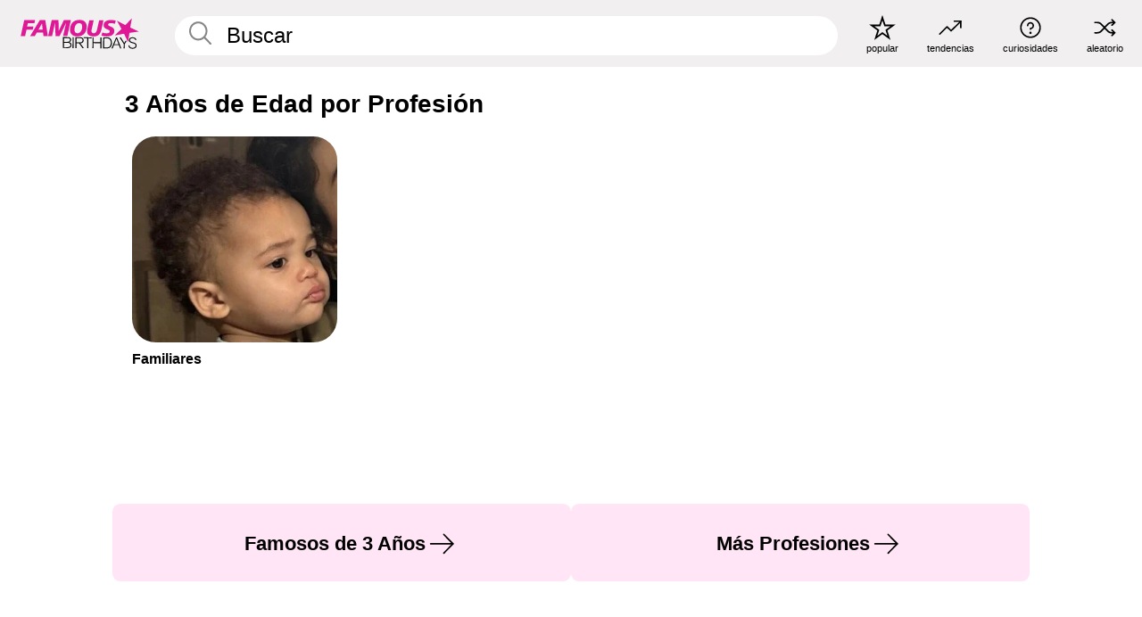

--- FILE ---
content_type: text/plain;charset=UTF-8
request_url: https://c.pub.network/v2/c
body_size: -268
content:
3cc0f508-92d0-43d1-9ec9-b1ef96629720